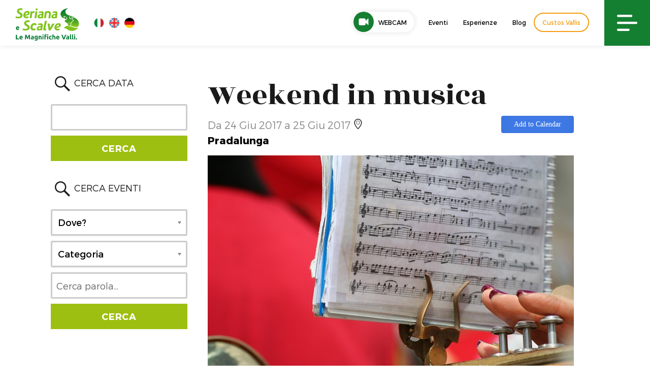

--- FILE ---
content_type: text/html; charset=utf-8
request_url: https://www.google.com/recaptcha/api2/anchor?ar=1&k=6Lct4rsUAAAAAOPGHcy-bcMr8bEmphd0rXDlt4iu&co=aHR0cHM6Ly93d3cudmFsc2VyaWFuYS5ldTo0NDM.&hl=en&v=PoyoqOPhxBO7pBk68S4YbpHZ&size=invisible&anchor-ms=20000&execute-ms=30000&cb=qqnv8ulxwqzl
body_size: 48536
content:
<!DOCTYPE HTML><html dir="ltr" lang="en"><head><meta http-equiv="Content-Type" content="text/html; charset=UTF-8">
<meta http-equiv="X-UA-Compatible" content="IE=edge">
<title>reCAPTCHA</title>
<style type="text/css">
/* cyrillic-ext */
@font-face {
  font-family: 'Roboto';
  font-style: normal;
  font-weight: 400;
  font-stretch: 100%;
  src: url(//fonts.gstatic.com/s/roboto/v48/KFO7CnqEu92Fr1ME7kSn66aGLdTylUAMa3GUBHMdazTgWw.woff2) format('woff2');
  unicode-range: U+0460-052F, U+1C80-1C8A, U+20B4, U+2DE0-2DFF, U+A640-A69F, U+FE2E-FE2F;
}
/* cyrillic */
@font-face {
  font-family: 'Roboto';
  font-style: normal;
  font-weight: 400;
  font-stretch: 100%;
  src: url(//fonts.gstatic.com/s/roboto/v48/KFO7CnqEu92Fr1ME7kSn66aGLdTylUAMa3iUBHMdazTgWw.woff2) format('woff2');
  unicode-range: U+0301, U+0400-045F, U+0490-0491, U+04B0-04B1, U+2116;
}
/* greek-ext */
@font-face {
  font-family: 'Roboto';
  font-style: normal;
  font-weight: 400;
  font-stretch: 100%;
  src: url(//fonts.gstatic.com/s/roboto/v48/KFO7CnqEu92Fr1ME7kSn66aGLdTylUAMa3CUBHMdazTgWw.woff2) format('woff2');
  unicode-range: U+1F00-1FFF;
}
/* greek */
@font-face {
  font-family: 'Roboto';
  font-style: normal;
  font-weight: 400;
  font-stretch: 100%;
  src: url(//fonts.gstatic.com/s/roboto/v48/KFO7CnqEu92Fr1ME7kSn66aGLdTylUAMa3-UBHMdazTgWw.woff2) format('woff2');
  unicode-range: U+0370-0377, U+037A-037F, U+0384-038A, U+038C, U+038E-03A1, U+03A3-03FF;
}
/* math */
@font-face {
  font-family: 'Roboto';
  font-style: normal;
  font-weight: 400;
  font-stretch: 100%;
  src: url(//fonts.gstatic.com/s/roboto/v48/KFO7CnqEu92Fr1ME7kSn66aGLdTylUAMawCUBHMdazTgWw.woff2) format('woff2');
  unicode-range: U+0302-0303, U+0305, U+0307-0308, U+0310, U+0312, U+0315, U+031A, U+0326-0327, U+032C, U+032F-0330, U+0332-0333, U+0338, U+033A, U+0346, U+034D, U+0391-03A1, U+03A3-03A9, U+03B1-03C9, U+03D1, U+03D5-03D6, U+03F0-03F1, U+03F4-03F5, U+2016-2017, U+2034-2038, U+203C, U+2040, U+2043, U+2047, U+2050, U+2057, U+205F, U+2070-2071, U+2074-208E, U+2090-209C, U+20D0-20DC, U+20E1, U+20E5-20EF, U+2100-2112, U+2114-2115, U+2117-2121, U+2123-214F, U+2190, U+2192, U+2194-21AE, U+21B0-21E5, U+21F1-21F2, U+21F4-2211, U+2213-2214, U+2216-22FF, U+2308-230B, U+2310, U+2319, U+231C-2321, U+2336-237A, U+237C, U+2395, U+239B-23B7, U+23D0, U+23DC-23E1, U+2474-2475, U+25AF, U+25B3, U+25B7, U+25BD, U+25C1, U+25CA, U+25CC, U+25FB, U+266D-266F, U+27C0-27FF, U+2900-2AFF, U+2B0E-2B11, U+2B30-2B4C, U+2BFE, U+3030, U+FF5B, U+FF5D, U+1D400-1D7FF, U+1EE00-1EEFF;
}
/* symbols */
@font-face {
  font-family: 'Roboto';
  font-style: normal;
  font-weight: 400;
  font-stretch: 100%;
  src: url(//fonts.gstatic.com/s/roboto/v48/KFO7CnqEu92Fr1ME7kSn66aGLdTylUAMaxKUBHMdazTgWw.woff2) format('woff2');
  unicode-range: U+0001-000C, U+000E-001F, U+007F-009F, U+20DD-20E0, U+20E2-20E4, U+2150-218F, U+2190, U+2192, U+2194-2199, U+21AF, U+21E6-21F0, U+21F3, U+2218-2219, U+2299, U+22C4-22C6, U+2300-243F, U+2440-244A, U+2460-24FF, U+25A0-27BF, U+2800-28FF, U+2921-2922, U+2981, U+29BF, U+29EB, U+2B00-2BFF, U+4DC0-4DFF, U+FFF9-FFFB, U+10140-1018E, U+10190-1019C, U+101A0, U+101D0-101FD, U+102E0-102FB, U+10E60-10E7E, U+1D2C0-1D2D3, U+1D2E0-1D37F, U+1F000-1F0FF, U+1F100-1F1AD, U+1F1E6-1F1FF, U+1F30D-1F30F, U+1F315, U+1F31C, U+1F31E, U+1F320-1F32C, U+1F336, U+1F378, U+1F37D, U+1F382, U+1F393-1F39F, U+1F3A7-1F3A8, U+1F3AC-1F3AF, U+1F3C2, U+1F3C4-1F3C6, U+1F3CA-1F3CE, U+1F3D4-1F3E0, U+1F3ED, U+1F3F1-1F3F3, U+1F3F5-1F3F7, U+1F408, U+1F415, U+1F41F, U+1F426, U+1F43F, U+1F441-1F442, U+1F444, U+1F446-1F449, U+1F44C-1F44E, U+1F453, U+1F46A, U+1F47D, U+1F4A3, U+1F4B0, U+1F4B3, U+1F4B9, U+1F4BB, U+1F4BF, U+1F4C8-1F4CB, U+1F4D6, U+1F4DA, U+1F4DF, U+1F4E3-1F4E6, U+1F4EA-1F4ED, U+1F4F7, U+1F4F9-1F4FB, U+1F4FD-1F4FE, U+1F503, U+1F507-1F50B, U+1F50D, U+1F512-1F513, U+1F53E-1F54A, U+1F54F-1F5FA, U+1F610, U+1F650-1F67F, U+1F687, U+1F68D, U+1F691, U+1F694, U+1F698, U+1F6AD, U+1F6B2, U+1F6B9-1F6BA, U+1F6BC, U+1F6C6-1F6CF, U+1F6D3-1F6D7, U+1F6E0-1F6EA, U+1F6F0-1F6F3, U+1F6F7-1F6FC, U+1F700-1F7FF, U+1F800-1F80B, U+1F810-1F847, U+1F850-1F859, U+1F860-1F887, U+1F890-1F8AD, U+1F8B0-1F8BB, U+1F8C0-1F8C1, U+1F900-1F90B, U+1F93B, U+1F946, U+1F984, U+1F996, U+1F9E9, U+1FA00-1FA6F, U+1FA70-1FA7C, U+1FA80-1FA89, U+1FA8F-1FAC6, U+1FACE-1FADC, U+1FADF-1FAE9, U+1FAF0-1FAF8, U+1FB00-1FBFF;
}
/* vietnamese */
@font-face {
  font-family: 'Roboto';
  font-style: normal;
  font-weight: 400;
  font-stretch: 100%;
  src: url(//fonts.gstatic.com/s/roboto/v48/KFO7CnqEu92Fr1ME7kSn66aGLdTylUAMa3OUBHMdazTgWw.woff2) format('woff2');
  unicode-range: U+0102-0103, U+0110-0111, U+0128-0129, U+0168-0169, U+01A0-01A1, U+01AF-01B0, U+0300-0301, U+0303-0304, U+0308-0309, U+0323, U+0329, U+1EA0-1EF9, U+20AB;
}
/* latin-ext */
@font-face {
  font-family: 'Roboto';
  font-style: normal;
  font-weight: 400;
  font-stretch: 100%;
  src: url(//fonts.gstatic.com/s/roboto/v48/KFO7CnqEu92Fr1ME7kSn66aGLdTylUAMa3KUBHMdazTgWw.woff2) format('woff2');
  unicode-range: U+0100-02BA, U+02BD-02C5, U+02C7-02CC, U+02CE-02D7, U+02DD-02FF, U+0304, U+0308, U+0329, U+1D00-1DBF, U+1E00-1E9F, U+1EF2-1EFF, U+2020, U+20A0-20AB, U+20AD-20C0, U+2113, U+2C60-2C7F, U+A720-A7FF;
}
/* latin */
@font-face {
  font-family: 'Roboto';
  font-style: normal;
  font-weight: 400;
  font-stretch: 100%;
  src: url(//fonts.gstatic.com/s/roboto/v48/KFO7CnqEu92Fr1ME7kSn66aGLdTylUAMa3yUBHMdazQ.woff2) format('woff2');
  unicode-range: U+0000-00FF, U+0131, U+0152-0153, U+02BB-02BC, U+02C6, U+02DA, U+02DC, U+0304, U+0308, U+0329, U+2000-206F, U+20AC, U+2122, U+2191, U+2193, U+2212, U+2215, U+FEFF, U+FFFD;
}
/* cyrillic-ext */
@font-face {
  font-family: 'Roboto';
  font-style: normal;
  font-weight: 500;
  font-stretch: 100%;
  src: url(//fonts.gstatic.com/s/roboto/v48/KFO7CnqEu92Fr1ME7kSn66aGLdTylUAMa3GUBHMdazTgWw.woff2) format('woff2');
  unicode-range: U+0460-052F, U+1C80-1C8A, U+20B4, U+2DE0-2DFF, U+A640-A69F, U+FE2E-FE2F;
}
/* cyrillic */
@font-face {
  font-family: 'Roboto';
  font-style: normal;
  font-weight: 500;
  font-stretch: 100%;
  src: url(//fonts.gstatic.com/s/roboto/v48/KFO7CnqEu92Fr1ME7kSn66aGLdTylUAMa3iUBHMdazTgWw.woff2) format('woff2');
  unicode-range: U+0301, U+0400-045F, U+0490-0491, U+04B0-04B1, U+2116;
}
/* greek-ext */
@font-face {
  font-family: 'Roboto';
  font-style: normal;
  font-weight: 500;
  font-stretch: 100%;
  src: url(//fonts.gstatic.com/s/roboto/v48/KFO7CnqEu92Fr1ME7kSn66aGLdTylUAMa3CUBHMdazTgWw.woff2) format('woff2');
  unicode-range: U+1F00-1FFF;
}
/* greek */
@font-face {
  font-family: 'Roboto';
  font-style: normal;
  font-weight: 500;
  font-stretch: 100%;
  src: url(//fonts.gstatic.com/s/roboto/v48/KFO7CnqEu92Fr1ME7kSn66aGLdTylUAMa3-UBHMdazTgWw.woff2) format('woff2');
  unicode-range: U+0370-0377, U+037A-037F, U+0384-038A, U+038C, U+038E-03A1, U+03A3-03FF;
}
/* math */
@font-face {
  font-family: 'Roboto';
  font-style: normal;
  font-weight: 500;
  font-stretch: 100%;
  src: url(//fonts.gstatic.com/s/roboto/v48/KFO7CnqEu92Fr1ME7kSn66aGLdTylUAMawCUBHMdazTgWw.woff2) format('woff2');
  unicode-range: U+0302-0303, U+0305, U+0307-0308, U+0310, U+0312, U+0315, U+031A, U+0326-0327, U+032C, U+032F-0330, U+0332-0333, U+0338, U+033A, U+0346, U+034D, U+0391-03A1, U+03A3-03A9, U+03B1-03C9, U+03D1, U+03D5-03D6, U+03F0-03F1, U+03F4-03F5, U+2016-2017, U+2034-2038, U+203C, U+2040, U+2043, U+2047, U+2050, U+2057, U+205F, U+2070-2071, U+2074-208E, U+2090-209C, U+20D0-20DC, U+20E1, U+20E5-20EF, U+2100-2112, U+2114-2115, U+2117-2121, U+2123-214F, U+2190, U+2192, U+2194-21AE, U+21B0-21E5, U+21F1-21F2, U+21F4-2211, U+2213-2214, U+2216-22FF, U+2308-230B, U+2310, U+2319, U+231C-2321, U+2336-237A, U+237C, U+2395, U+239B-23B7, U+23D0, U+23DC-23E1, U+2474-2475, U+25AF, U+25B3, U+25B7, U+25BD, U+25C1, U+25CA, U+25CC, U+25FB, U+266D-266F, U+27C0-27FF, U+2900-2AFF, U+2B0E-2B11, U+2B30-2B4C, U+2BFE, U+3030, U+FF5B, U+FF5D, U+1D400-1D7FF, U+1EE00-1EEFF;
}
/* symbols */
@font-face {
  font-family: 'Roboto';
  font-style: normal;
  font-weight: 500;
  font-stretch: 100%;
  src: url(//fonts.gstatic.com/s/roboto/v48/KFO7CnqEu92Fr1ME7kSn66aGLdTylUAMaxKUBHMdazTgWw.woff2) format('woff2');
  unicode-range: U+0001-000C, U+000E-001F, U+007F-009F, U+20DD-20E0, U+20E2-20E4, U+2150-218F, U+2190, U+2192, U+2194-2199, U+21AF, U+21E6-21F0, U+21F3, U+2218-2219, U+2299, U+22C4-22C6, U+2300-243F, U+2440-244A, U+2460-24FF, U+25A0-27BF, U+2800-28FF, U+2921-2922, U+2981, U+29BF, U+29EB, U+2B00-2BFF, U+4DC0-4DFF, U+FFF9-FFFB, U+10140-1018E, U+10190-1019C, U+101A0, U+101D0-101FD, U+102E0-102FB, U+10E60-10E7E, U+1D2C0-1D2D3, U+1D2E0-1D37F, U+1F000-1F0FF, U+1F100-1F1AD, U+1F1E6-1F1FF, U+1F30D-1F30F, U+1F315, U+1F31C, U+1F31E, U+1F320-1F32C, U+1F336, U+1F378, U+1F37D, U+1F382, U+1F393-1F39F, U+1F3A7-1F3A8, U+1F3AC-1F3AF, U+1F3C2, U+1F3C4-1F3C6, U+1F3CA-1F3CE, U+1F3D4-1F3E0, U+1F3ED, U+1F3F1-1F3F3, U+1F3F5-1F3F7, U+1F408, U+1F415, U+1F41F, U+1F426, U+1F43F, U+1F441-1F442, U+1F444, U+1F446-1F449, U+1F44C-1F44E, U+1F453, U+1F46A, U+1F47D, U+1F4A3, U+1F4B0, U+1F4B3, U+1F4B9, U+1F4BB, U+1F4BF, U+1F4C8-1F4CB, U+1F4D6, U+1F4DA, U+1F4DF, U+1F4E3-1F4E6, U+1F4EA-1F4ED, U+1F4F7, U+1F4F9-1F4FB, U+1F4FD-1F4FE, U+1F503, U+1F507-1F50B, U+1F50D, U+1F512-1F513, U+1F53E-1F54A, U+1F54F-1F5FA, U+1F610, U+1F650-1F67F, U+1F687, U+1F68D, U+1F691, U+1F694, U+1F698, U+1F6AD, U+1F6B2, U+1F6B9-1F6BA, U+1F6BC, U+1F6C6-1F6CF, U+1F6D3-1F6D7, U+1F6E0-1F6EA, U+1F6F0-1F6F3, U+1F6F7-1F6FC, U+1F700-1F7FF, U+1F800-1F80B, U+1F810-1F847, U+1F850-1F859, U+1F860-1F887, U+1F890-1F8AD, U+1F8B0-1F8BB, U+1F8C0-1F8C1, U+1F900-1F90B, U+1F93B, U+1F946, U+1F984, U+1F996, U+1F9E9, U+1FA00-1FA6F, U+1FA70-1FA7C, U+1FA80-1FA89, U+1FA8F-1FAC6, U+1FACE-1FADC, U+1FADF-1FAE9, U+1FAF0-1FAF8, U+1FB00-1FBFF;
}
/* vietnamese */
@font-face {
  font-family: 'Roboto';
  font-style: normal;
  font-weight: 500;
  font-stretch: 100%;
  src: url(//fonts.gstatic.com/s/roboto/v48/KFO7CnqEu92Fr1ME7kSn66aGLdTylUAMa3OUBHMdazTgWw.woff2) format('woff2');
  unicode-range: U+0102-0103, U+0110-0111, U+0128-0129, U+0168-0169, U+01A0-01A1, U+01AF-01B0, U+0300-0301, U+0303-0304, U+0308-0309, U+0323, U+0329, U+1EA0-1EF9, U+20AB;
}
/* latin-ext */
@font-face {
  font-family: 'Roboto';
  font-style: normal;
  font-weight: 500;
  font-stretch: 100%;
  src: url(//fonts.gstatic.com/s/roboto/v48/KFO7CnqEu92Fr1ME7kSn66aGLdTylUAMa3KUBHMdazTgWw.woff2) format('woff2');
  unicode-range: U+0100-02BA, U+02BD-02C5, U+02C7-02CC, U+02CE-02D7, U+02DD-02FF, U+0304, U+0308, U+0329, U+1D00-1DBF, U+1E00-1E9F, U+1EF2-1EFF, U+2020, U+20A0-20AB, U+20AD-20C0, U+2113, U+2C60-2C7F, U+A720-A7FF;
}
/* latin */
@font-face {
  font-family: 'Roboto';
  font-style: normal;
  font-weight: 500;
  font-stretch: 100%;
  src: url(//fonts.gstatic.com/s/roboto/v48/KFO7CnqEu92Fr1ME7kSn66aGLdTylUAMa3yUBHMdazQ.woff2) format('woff2');
  unicode-range: U+0000-00FF, U+0131, U+0152-0153, U+02BB-02BC, U+02C6, U+02DA, U+02DC, U+0304, U+0308, U+0329, U+2000-206F, U+20AC, U+2122, U+2191, U+2193, U+2212, U+2215, U+FEFF, U+FFFD;
}
/* cyrillic-ext */
@font-face {
  font-family: 'Roboto';
  font-style: normal;
  font-weight: 900;
  font-stretch: 100%;
  src: url(//fonts.gstatic.com/s/roboto/v48/KFO7CnqEu92Fr1ME7kSn66aGLdTylUAMa3GUBHMdazTgWw.woff2) format('woff2');
  unicode-range: U+0460-052F, U+1C80-1C8A, U+20B4, U+2DE0-2DFF, U+A640-A69F, U+FE2E-FE2F;
}
/* cyrillic */
@font-face {
  font-family: 'Roboto';
  font-style: normal;
  font-weight: 900;
  font-stretch: 100%;
  src: url(//fonts.gstatic.com/s/roboto/v48/KFO7CnqEu92Fr1ME7kSn66aGLdTylUAMa3iUBHMdazTgWw.woff2) format('woff2');
  unicode-range: U+0301, U+0400-045F, U+0490-0491, U+04B0-04B1, U+2116;
}
/* greek-ext */
@font-face {
  font-family: 'Roboto';
  font-style: normal;
  font-weight: 900;
  font-stretch: 100%;
  src: url(//fonts.gstatic.com/s/roboto/v48/KFO7CnqEu92Fr1ME7kSn66aGLdTylUAMa3CUBHMdazTgWw.woff2) format('woff2');
  unicode-range: U+1F00-1FFF;
}
/* greek */
@font-face {
  font-family: 'Roboto';
  font-style: normal;
  font-weight: 900;
  font-stretch: 100%;
  src: url(//fonts.gstatic.com/s/roboto/v48/KFO7CnqEu92Fr1ME7kSn66aGLdTylUAMa3-UBHMdazTgWw.woff2) format('woff2');
  unicode-range: U+0370-0377, U+037A-037F, U+0384-038A, U+038C, U+038E-03A1, U+03A3-03FF;
}
/* math */
@font-face {
  font-family: 'Roboto';
  font-style: normal;
  font-weight: 900;
  font-stretch: 100%;
  src: url(//fonts.gstatic.com/s/roboto/v48/KFO7CnqEu92Fr1ME7kSn66aGLdTylUAMawCUBHMdazTgWw.woff2) format('woff2');
  unicode-range: U+0302-0303, U+0305, U+0307-0308, U+0310, U+0312, U+0315, U+031A, U+0326-0327, U+032C, U+032F-0330, U+0332-0333, U+0338, U+033A, U+0346, U+034D, U+0391-03A1, U+03A3-03A9, U+03B1-03C9, U+03D1, U+03D5-03D6, U+03F0-03F1, U+03F4-03F5, U+2016-2017, U+2034-2038, U+203C, U+2040, U+2043, U+2047, U+2050, U+2057, U+205F, U+2070-2071, U+2074-208E, U+2090-209C, U+20D0-20DC, U+20E1, U+20E5-20EF, U+2100-2112, U+2114-2115, U+2117-2121, U+2123-214F, U+2190, U+2192, U+2194-21AE, U+21B0-21E5, U+21F1-21F2, U+21F4-2211, U+2213-2214, U+2216-22FF, U+2308-230B, U+2310, U+2319, U+231C-2321, U+2336-237A, U+237C, U+2395, U+239B-23B7, U+23D0, U+23DC-23E1, U+2474-2475, U+25AF, U+25B3, U+25B7, U+25BD, U+25C1, U+25CA, U+25CC, U+25FB, U+266D-266F, U+27C0-27FF, U+2900-2AFF, U+2B0E-2B11, U+2B30-2B4C, U+2BFE, U+3030, U+FF5B, U+FF5D, U+1D400-1D7FF, U+1EE00-1EEFF;
}
/* symbols */
@font-face {
  font-family: 'Roboto';
  font-style: normal;
  font-weight: 900;
  font-stretch: 100%;
  src: url(//fonts.gstatic.com/s/roboto/v48/KFO7CnqEu92Fr1ME7kSn66aGLdTylUAMaxKUBHMdazTgWw.woff2) format('woff2');
  unicode-range: U+0001-000C, U+000E-001F, U+007F-009F, U+20DD-20E0, U+20E2-20E4, U+2150-218F, U+2190, U+2192, U+2194-2199, U+21AF, U+21E6-21F0, U+21F3, U+2218-2219, U+2299, U+22C4-22C6, U+2300-243F, U+2440-244A, U+2460-24FF, U+25A0-27BF, U+2800-28FF, U+2921-2922, U+2981, U+29BF, U+29EB, U+2B00-2BFF, U+4DC0-4DFF, U+FFF9-FFFB, U+10140-1018E, U+10190-1019C, U+101A0, U+101D0-101FD, U+102E0-102FB, U+10E60-10E7E, U+1D2C0-1D2D3, U+1D2E0-1D37F, U+1F000-1F0FF, U+1F100-1F1AD, U+1F1E6-1F1FF, U+1F30D-1F30F, U+1F315, U+1F31C, U+1F31E, U+1F320-1F32C, U+1F336, U+1F378, U+1F37D, U+1F382, U+1F393-1F39F, U+1F3A7-1F3A8, U+1F3AC-1F3AF, U+1F3C2, U+1F3C4-1F3C6, U+1F3CA-1F3CE, U+1F3D4-1F3E0, U+1F3ED, U+1F3F1-1F3F3, U+1F3F5-1F3F7, U+1F408, U+1F415, U+1F41F, U+1F426, U+1F43F, U+1F441-1F442, U+1F444, U+1F446-1F449, U+1F44C-1F44E, U+1F453, U+1F46A, U+1F47D, U+1F4A3, U+1F4B0, U+1F4B3, U+1F4B9, U+1F4BB, U+1F4BF, U+1F4C8-1F4CB, U+1F4D6, U+1F4DA, U+1F4DF, U+1F4E3-1F4E6, U+1F4EA-1F4ED, U+1F4F7, U+1F4F9-1F4FB, U+1F4FD-1F4FE, U+1F503, U+1F507-1F50B, U+1F50D, U+1F512-1F513, U+1F53E-1F54A, U+1F54F-1F5FA, U+1F610, U+1F650-1F67F, U+1F687, U+1F68D, U+1F691, U+1F694, U+1F698, U+1F6AD, U+1F6B2, U+1F6B9-1F6BA, U+1F6BC, U+1F6C6-1F6CF, U+1F6D3-1F6D7, U+1F6E0-1F6EA, U+1F6F0-1F6F3, U+1F6F7-1F6FC, U+1F700-1F7FF, U+1F800-1F80B, U+1F810-1F847, U+1F850-1F859, U+1F860-1F887, U+1F890-1F8AD, U+1F8B0-1F8BB, U+1F8C0-1F8C1, U+1F900-1F90B, U+1F93B, U+1F946, U+1F984, U+1F996, U+1F9E9, U+1FA00-1FA6F, U+1FA70-1FA7C, U+1FA80-1FA89, U+1FA8F-1FAC6, U+1FACE-1FADC, U+1FADF-1FAE9, U+1FAF0-1FAF8, U+1FB00-1FBFF;
}
/* vietnamese */
@font-face {
  font-family: 'Roboto';
  font-style: normal;
  font-weight: 900;
  font-stretch: 100%;
  src: url(//fonts.gstatic.com/s/roboto/v48/KFO7CnqEu92Fr1ME7kSn66aGLdTylUAMa3OUBHMdazTgWw.woff2) format('woff2');
  unicode-range: U+0102-0103, U+0110-0111, U+0128-0129, U+0168-0169, U+01A0-01A1, U+01AF-01B0, U+0300-0301, U+0303-0304, U+0308-0309, U+0323, U+0329, U+1EA0-1EF9, U+20AB;
}
/* latin-ext */
@font-face {
  font-family: 'Roboto';
  font-style: normal;
  font-weight: 900;
  font-stretch: 100%;
  src: url(//fonts.gstatic.com/s/roboto/v48/KFO7CnqEu92Fr1ME7kSn66aGLdTylUAMa3KUBHMdazTgWw.woff2) format('woff2');
  unicode-range: U+0100-02BA, U+02BD-02C5, U+02C7-02CC, U+02CE-02D7, U+02DD-02FF, U+0304, U+0308, U+0329, U+1D00-1DBF, U+1E00-1E9F, U+1EF2-1EFF, U+2020, U+20A0-20AB, U+20AD-20C0, U+2113, U+2C60-2C7F, U+A720-A7FF;
}
/* latin */
@font-face {
  font-family: 'Roboto';
  font-style: normal;
  font-weight: 900;
  font-stretch: 100%;
  src: url(//fonts.gstatic.com/s/roboto/v48/KFO7CnqEu92Fr1ME7kSn66aGLdTylUAMa3yUBHMdazQ.woff2) format('woff2');
  unicode-range: U+0000-00FF, U+0131, U+0152-0153, U+02BB-02BC, U+02C6, U+02DA, U+02DC, U+0304, U+0308, U+0329, U+2000-206F, U+20AC, U+2122, U+2191, U+2193, U+2212, U+2215, U+FEFF, U+FFFD;
}

</style>
<link rel="stylesheet" type="text/css" href="https://www.gstatic.com/recaptcha/releases/PoyoqOPhxBO7pBk68S4YbpHZ/styles__ltr.css">
<script nonce="wbkKgjIFk38ste_erwfYUw" type="text/javascript">window['__recaptcha_api'] = 'https://www.google.com/recaptcha/api2/';</script>
<script type="text/javascript" src="https://www.gstatic.com/recaptcha/releases/PoyoqOPhxBO7pBk68S4YbpHZ/recaptcha__en.js" nonce="wbkKgjIFk38ste_erwfYUw">
      
    </script></head>
<body><div id="rc-anchor-alert" class="rc-anchor-alert"></div>
<input type="hidden" id="recaptcha-token" value="[base64]">
<script type="text/javascript" nonce="wbkKgjIFk38ste_erwfYUw">
      recaptcha.anchor.Main.init("[\x22ainput\x22,[\x22bgdata\x22,\x22\x22,\[base64]/[base64]/[base64]/[base64]/[base64]/[base64]/[base64]/[base64]/[base64]/[base64]\\u003d\x22,\[base64]\\u003d\\u003d\x22,\x22w4tzV8ODRV/CnMKoamtFM8KbEm7DrcOaZyLCh8KAw5vDlcOzJ8KxLMKLcnV4FDvDvcK1Nj7CusKBw6/[base64]/[base64]/[base64]/[base64]/Co17DocKhwrgHf2UXw7grwpE/TcO4CcOzwrLCghXCjHrCtMKfZiJCUcKpwobCisO2wo7DlcOxBzo2cCjDswLDhMKGaW0nbMKpVsOTw6XCmsO2NsK0wrEiSMKpwokeOMOIw7/Dpilbw6jDmsKAU8OPw5QawrVQwofCscO0T8K+wqJmwovDt8O+MX3DtlBawoPCncO1VSLCgjjCn8KHFcOYGzzDtsK+X8KOKyQowoICCcKPf3ERwpYRZiNYwrkLwqhHP8K5M8O/[base64]/Cg1vCtsK+LcORMcK3wp/CvcOawrRSMMOOwr5tYWzDiMO8PgHCgCJBC2LDpcOdw4XDiMO3wrpgwrzDqcKFw598w49Sw6QHw6jDqSpTw5NvwplLw49AQ8K/fMOSTcKyw7xgKsOiwp0mYcOlw4BNwq1kwqAZw6DChMOtaMOVw7zCokkiwqRPwoIfTDwlw7/Dh8Kxw6PDjQnCqMKqHMODw4xjGcODw6QkRVzCtcKawoDCqDbDgcKHO8KDw4rDgX/[base64]/ChlvDmizDnFI+dcObfV1jG8Kfw73CncKKTGrChC7DuQTCpcKaw7lcwqoQVsO0w4/DmMOQw5oOwoZEI8OFBFdOwpEBTEDDu8OQWsONw4nCsEssJCrDoSfDjsKww7TCkMOHwovDtgEdw7LDpGzCssOHw5w4wo3CqSxqWsKtA8Kaw5/CjsOZNjXCimF/w5rCm8Ohwo1jw67Dp1vDqcKecwcVCA8oSxkXccKDw77Cq3FaTMO/w6MNLMKxRnPCgsOkwq3CkcONwp9mElA1J0wdaRZ0ZsOow7QwKizCr8OnJ8Ofw4g9ZF/[base64]/Cp8OPMks/ESrDv07Cqidywot+VcKxQER1S8OcwqrChm1Ww7w1wpzClicVw4rDnmgJIj3Ct8O/wrkQcsOzw6vCg8OFwpZRElXDpj0uM3cPKcKjKkt6RVnCoMOvVCdQTgxUwp/CjcOPwp3CgMOPfnkwAsKAwolgwrYLw4fDs8KMKQ3DtzUtRsOrchXCocKmeTTDjsOdGMKzw4tIwpzCgjvDpH3CoR/CgmHClWfDvMKSPkI/[base64]/CjjYcEcKZwoXChsKaKcKRw6PCvF0QwrtIwos0FTXDlsK6NcKBwqIODXZ6bCxGecOeHSpNDyfDoxoKBE11w5fCuwnCqcODw5rDhMKSwo0LOiXDlcKUw5sqGSXDiMKDAQ5kwoNbSmB+bsOEw5HDtcKHw5l/w7cwHizCs3ZpMsK8w4NaTcKsw5sCwoBgYMKcwox1CEUUw799LMKJwpVjwp3ChMKcO1zCtsKtWWELwrw8w69jfC3CvsO3HETCsygvDxocUyA9wpJkaSrDljTCqsKnM3U0EcKjD8KAwqdbWBDDkl/CkXI/w4EEYl/ChsO5wrTDozjDlcOzc8OKw6skCBlvKA/DujZHwqXDhsO7Hx/DkMKdKhZWY8ODwrvDgMK5w6jDgjLCqcObNXPCq8Kmw6Q8w7DChx/[base64]/w4bDiFLCknoYw5DDuk5Rw5dGLGIGw6rCmcO2F0jDpcKcC8ONacKtbcOuw4jCo1nChcKRK8Ojc0TDjWbCoMO/w6DCjyBTWsOKwqZ7IDRvR0jCrEwye8O/w4x2wpsZQ0TCk0TClWk1w41Qw5XDmcOGwo3DoMO4Ew9dwpMCY8KaYV0sKB/[base64]/PilbworCuMORwr5WecOwBXTCsDfCjS/CoMK+SBNKLcKgw77ClAnDo8O5w7DDvTxVFGbDk8Ohw6nDisKswpHCuktuwrHDu8OJwo9mw70Sw6AFLVE7w6bDjcKPG1/CgsO8VjjDvETDl8OmZ09wwqJZwr9pw7JOw43Dti4Pw6QkIcKvw68rw6HDugd+H8OVwr3DusOSBsODcBZaUnEXXQXCvcODWsObOMOww78vWcKqJcOef8OXF8KFw5fCjyvDokZQXgDDtMKrUS/DlcOOw6DCg8OVbznDgMOqLA9dQknDq0tHwqTCkcO0ccOWdMOMw7rDtSLCtnFXw4nDqMKyPhbDhkVgeRLClEgnCidvY2zCnSx8wq8VwospZQ5Swoc1PsK+W8KMNsOYwpPCicK1wq3CinPCgC1Rwq0Mw4IBKXrCglLCpxAkNsOrwrg3WFPDj8OVQcKCdcKqQ8K6S8O/[base64]/Csj9Ow4o6w5wZwoECwqp7csOmFV5MwqFMwqp6IirDiMOLw43CggEhw4FLdMOEw5PDtMKlTzJpwqvCqUXCgHzDicKjfzsXwrfCqXYEw4/Cgz5/G2fDmMOdwrU1wpTCvMOSwph5wpUbA8KIw6XClUzDhMO/wqXCosKqwoJLw5QVBj/DmElswo96w7ddLC7CogZtLcO0ehQacSnDncOWwqDCkHXDqcOdw7UAR8KyPsO8w5U1w5nCgMOZdMOSwqFPw74Ew41vSlbDmBhVwpYMw7ExwpTDusO6DMOxwp/DjC8Sw64kcsOvYVHChz1Rw6cVBEdtwpHCiFtKGsKFeMOJd8KLUMOWbH7Co1fDscKfPsOXPCnCpVrDo8KbLcOhw7dsV8KvU8Kzw73Dp8OlwqonOMOrwo3Dm37CucOfwr3CisOzOmQfCy7DrV3DvxAFJ8KaOC7Ct8KNw5cCaR49wqPDu8KlVR/[base64]/[base64]/w4QMw5nDksKfwrXDgsOMw7g7w6cgDMO2wqUBwpAZEsOrwonCnVjCmcOaworDhcOBFcKSdcORwpIZDcOJR8O5TnrClsKMw5bDojXClcKfwo0WwpzCuMKVwp/CqX9VwrTCh8OpR8OAYMOTNMOYAcOQw5VUwr/CqsOhw4/Ci8Osw7TDr8OEQcKvw6kzw7Z1RcKKw7d0w5/DkzoeHGRNw7xMwr9tDRh/WMODwp/DkMK4w7rCnjbDkiQ0DsO6JsKBVcOSw6nDnMOGXDHDvHF/PynDocOCMcO1P0wuWsOWK3bDu8OQA8K+wpLCi8OobsObw6fCvHzCkTHCsmbCjsOrw6XDrsOmI2caLE9sJE/CkcKbw57Ds8KvwqbDv8KISMOoOiZ1NXIpwooGdcOECj/DsMKCwpkHw6rCtnEZwofDt8K/[base64]/wqbCnMKPfMOgacK0fMOyB1/CnTbDjsO2IcKSFBIEw51Rw7bCvRXDtXExW8KwKGXDnFoZwqNvBU7CuTfCoGTCjnrDrsOnw7jDgsOPwqTCoDnCl1HCk8OSw7heGMOrw7gJwrPDqG9HwoYJDS7DvwfDpMKzw7sDNErClnDDlcKER2XDlHYkcH8EwqFbK8ODw6TDvcOzfsK/[base64]/DgsKSa1dgSsKiZSF5wrDDsMKOwpfCosKpWsOaGhJHFTUod35nXMKdbMOIworDgcKRwroqwonChcOJw74mU8O6XcKUQ8O5wpJ5w4rCgsOHwpTDlsOOwodfE1PCrHfCscO/[base64]/CvhDCuMKQw684GQrDhTLCmBXCgsKAMsKyw7dlwq8pR8K7UGFqw510e3Zywq/CqMOUB8OVCi7CoUnCqcONwojCuS1Ow53DkV/DrhoHSwzDlUt/cj/[base64]/RzPCt8OIC8KJelxoEcObw4U6w6UhwrnDsU3DkR9Ew5IqbnTCu8Osw4rDg8Kkwp8pShgfw60xwqnCu8Ohw5Y7wrMkwo3Cg0QIw4tXw4tCw7Vgw5ROw47CrcKcOWrCt1hJwpBiZgkiwoTCgsKRB8K7Ln/DlMKPeMK6wpPDlcOLM8KUw5nCncOzw6kiwoAdAsOwwpUrwo0EQU1gPC1DAcKCP1jDssK/[base64]/DqQYYacOIVsOkwpnCi8Oow6E2wrTCscKow7UkSiNsJQhaw6JVw5DDlMKZecKFERLCsMKmwpnDncO1McO7WcKfFcKiYcKkYQXDpyPCkwzDjErDgsOYLAvDqHvDvcKYw6IawrnDvBRDwo/Dq8OWacKYP1BJTg0Yw4d6RcKYwqfDi1l8CMKSwrklw6t5MXHCi0QdSGM8Qz7CqmQWUj/DhA7DllpDw4rDvlZnw7DCm8ONUXdpwrfCpcK6w7Fyw7Fvw5QyUsOlwoDCnDfCgHvDsmYSwq7Doj3Dj8KNwodJwq8bfMOhwqvCvMOmw4ZdwpwJw4vCgiTCnQJvZzbCjsO7w4DCkMKGPMKYw6DDuiXDmMO+csKhC3Ajw7jCg8O9F2oHRsK0ZzE/wpUuwrsHwpkMccO6DljCmcKjw6FJS8KZdQ9Sw4QIwrnCgTZhfcO8DWnDq8Kta17Dm8OsEh51wpVMw6MCX8KUw6/CusOHH8OBfwc1w6nCmcO9w5gIKsKkwqk5w7nDjD9lUMOzXizDqMOBUAjDgEvCjFzCvcKVwrfCvMKtIhXCosOVFSI1wpRzDRt5w5EPUnnCox7Dqx4NO8ONHcKpw5XDgEnDlcKIw4nDhnLDmXTDvnbCvcKyw5pMw4UeCX4Rf8K3wpnCvwPCmcO+wr3CqgB8F2hNaz/Cm31ow5XCrTFewpY3L2TCpMOrw77CgMKkEmDCpirDgcKNPsOpZkUbwqrDtMKNwonCs21uDMO0KcOWwojClnDDoBnDoXDCoxLCtDdmIsKQH3hAFiYxwrBCV8Oew4MhScKtQxQ/[base64]/CosOzAcOgciLDqjEPwp4dT8OwwqzDkcKJwpMMwp1aOFrCs2XCpAbDuHXDmy9SwptNLQI0PFk+w5U9dMKnwrzDiUHCksOaAGrDhgPCuy/CulNwTkcjaRsEw4JfC8KRWcOlw4JbVzXCj8ORw6DDkzHCqMOQaStPDHPDg8K2wpkzw7I4w5fDsHdlEsKXLcOHNEfCrndtwqrDgMO+w4IYwptfa8KUw6FKw4g5w4BBXMK5w6LDh8K/LsObIEvCqzBPwpvCjkPDr8K+w485L8KZw7zCtRY2OnTCvyJ6MXHDg3tHw7LCv8O4w6hOYDQSAMOqwqbDrcOOdcKVw6JTwrUOT8OuwqQvZMKoCmoZKWhjwq/CscORwonCnsKgLQANw7E+TsK7RCLCqDTCkMK8wp4AC1kwwq8wwql/U8OYG8Obw5odfkpJVxrCmsO0fcKTY8KGKcOrwqI9wqIQwp3Cn8Kgw7AJKlPCjsOVw78JInbDucKQwrPCn8O9wrJNwoNhYk/[base64]/[base64]/DiMOMwooSM8OYwqHDk3fCs0jCgR5oVsOUcsO8QMOkBCdxW3tOw6AtwpLDrzwuGsOVw6zDpcKvwoAYX8OOM8Kpw48Tw5U0VMK4wr/[base64]/[base64]/DjFDDnGUXw6DDplzCpMORKn46AxFEdBvDlXdfw63DrEXDhsK9w7/[base64]/Du8KiQlNcwoMaTsKtAEvCpF50wqYfwps2wowGFSnCmA3Cp0fDgx/DnEzDv8ODEilubgYwwrjCtEQyw7zCuMO3w4cKwp3DiMOKUmArw49AwrpTfsKgYFjCk1/DqMKRSVdAMWfDisKeejHDrX07w4t6w5REA1I6ED3Dp8KFdmPCm8KDZcKNdcOlwoRbW8KQcWNAw63Dq0/CjTE6w4lMQ1lWwqhmwqTDggrDpDI5Dm5Rw5DDjcK2w4ICwrEDN8KDwp0vwo3CncO1w5bDuRbDnsKbw5XCpFEEAgzCt8OCw5VoXsORw7how4PCvRZew5MDRVA8LcOBwr8Nw5PCosKQw414YsKOPcONTsKpPC54w4ASwp/CmcOBw6zDsUvCpFlFOG4tw6bCvhAWw61/EcKCwqJSS8OMETcCelIFcsK+wqnCtA5WP8K5wqsgdMKUA8ODwqvDmU1xwozClsK7wpwxw64bWcO6wpHCnQTChcKmwpLDjsOwbMK3eBLDqi3CqAbDjcK7wr/CrMOCw4dLwq0/w7LDsH3Cn8OwwqrDm23DgMKnOW5gwoUJw6p3WcOzwpobfcKsw4bDogbDtijDrhgnw71qwrPDhTbDssKWNcO2wq/CjcKuw4kIKQbDoghSwo1awplDwqx5w6poF8KyEBjCr8O4w4PCqcKCZjZNwrV5QjB+w6XDg37CkFpkRMOtJnbDiFLDvcK/wr7DtiwNw6LCrMK3w7B3asKjw7vCnSHDjm/[base64]/[base64]/[base64]/w54/XsOiw6M6H0zDghlIJQvCtEDClwoJw5nCrD3CmMK5w6/ChRUwT8KXVnEPa8O2R8Ovwr/DjMOHw6wPw47Ct8O3dAnDhB0ewrHClFVbL8OlwpZcwqHDqjnCuQMGQmIfwqXDtMOuw7Mxwok7w5fDgMKGQAvDosKgwpBhwpIlNMO6bQDCmMKpwrnDrsO/[base64]/KcO3KnVWIlNUFwvCgxvCnDDCll7CiEMmA8O8PMODwrXCmTfDoWbDlcK/Yx3DrsKFJMOGw5DDrsK7WsO5P8KDw68ibmgDw4vDuHnCj8O/w5zDjivCpFrCmy1gw4HCjMOswqpIIcOWw4nCjjvDgsOPMwjDrsOXwqEiXw56E8KqHkpgw4cLR8O9wpbCgcKvBcKCw4rDoMKXwq3DmDxMwpEtwrIDw5jDoMOURG3ClnrCv8KuexNCwoQtwqNiNMKYeT4+wpfCjsKXw7IcBwAta8KGbsKMWMK/RhQ7wqVGw5EdS8KqeMO7D8OVZsKSw4gkw5jCocKXw4bCg04SBMOQw5I+w73CoMK9wpEEw7xQEnM7fcOTw5BMw5QuDnHDgWXDtcK2PB7DicKVwqnCiTLDlSVOVR87KGTCrm7CkcKlWzRYwp/DrMKvAhEnHsKbHQw9wqh0wopUHcOuwoXCvB4Rw5YQM17DvhjDqMOQw5oHE8KYS8O7wqEwSi7DsMKlwq/DlMKPw6DClcKtXWPCrcOBMcO3w5FeVkFZOyTCp8KIw7DDgMKLw4HDlmpBXWUMXVXClcKzYMK1ZMKiw4XDvcOgwod3dsOkS8KQw6TDvsOrwr/DggZMbsOVEj8gY8K5w7kyPsKuVcKAw57DrcKHSCB8MWjDucOKRsKWEHktflDDocOaNEpWOGc2woNJw6ocI8O6w59Fw7nDgSBnZkzCmcK/w4cPw6QBAisHw5DDsMKxHsKnSBnCpcOEw4rCrcO2w7zDoMKQwpjCoT3Dn8OEw4YlwpjCmcKVMVLCkCZ7VMKqwrXDs8O1wo5fw4g8eMKmw6NrS8KlT8Oswp/[base64]/Ch8K4YMOpKQQcw7HCskrDvRdBwrxJw7nCm8OdbGl3JXNIbMOEbcK5WsKZw57Cu8OOw4kQwpMcDkHCosOjfRsLwr3DqMKrVyorTsKDD2vCuyozwrIjEMO+wqs9woFkZkowKEUMw6YacMKIw5DCrXwZdmbCjcO4f0XCo8Ozw5RPNSd8HF7DqG/Ck8KKwofDq8KlFsOTw6wDw73Cj8KFf8KOQ8OwCxldw7JRMMKZwr9hw5/Cjk7CtsKYfcK3wonCgkHDvnHDvcKHclsWwowALnnCrEzCh0PCv8KcHXdmwpnDkxDClsOzw4TChsKcdj1SbMKcwpHDnCTDlcKzckUHw7NfwrDCn3/CqDZ+C8O4w4fCkcOgOhjDrsKcRBLDsMONSj/[base64]/[base64]/HcKdwqvCo8Kpwr3CjMK2VBwhKSbDkj1qbMKOwpfDlG/[base64]/w6VtwoUYw7JsMjLCrEZSG8O+w57CrsOpQsKGUTbDkhsww6UOwq/CpMOqT2ZEw4/ChMOqYnXDg8OSwrXCnX7DkMOWwoQuLcOJw5JfZn/[base64]/[base64]/wrfDk04kw5XChsKfwozCk8Ocw40OL3BpLcOLesKUw7jCjcKTTzjDsMKUwoQvRMKFwpl5w5k6w4/Ch8ORLcKQDWF1MsKGNQPCncK+LmY/woRGwqVMXsOlQcKVSyVPw7U8w5jCj8KQSgbDtsKUwpLDhV8nL8OHTSo/JsOSUBTDlcOhZMKiPsKoJXbCsDXCosKUfUggZSFbwokcRANnwqvCniDCnx3DkBXCgC81CMOkNys4woZQwpLDv8KYw6TDqcKdbBh/w57DvxhWw74uaDhfEhrDlx3CslzCt8OWwokaw7LDmMORw5YbHTEGTMOlw7zCmgLDn17CkcOiJMKuwonCg1zCq8Kfe8OUw5suTEE8fcOewrZZJwLCqsOHU8KHwp/DtWIQATjCtgJ2wrtqw5XCsAPCuQJEwr7DmcOkwpICwq/Cv2oRI8O0e2NDwpt3QMKdXz3CuMKqYBHDp3dkwpBCaMO8JsKuw6tpcsKcejbDhV5PwrAhwotcbDtSVMKxQsKewrdrJ8KcQ8OdO0Mnw7HCjy/Dt8Knw419LHYpVD0hw7zDuMOww4HCuMO6dHvCol9naMOJw4clUMKaw7fCpS9zw6PCqMKkQyhFwpVFTcOMccOGwoBUCF/DsU1MdsOXIwvCg8KpXMKCQ2vCgHHDtMO1Yg0PwrlawrbCkHbCoj3CpQnCscKJwqbCqcKYA8O9w7JhCMOzw68Owrt0CcOBKDDDkSo+woTDhsK0wrTDs2nCrXfCjRlvG8OEQ8KmJyPDgcKSw49Gw64IdjfCnArCrMK0wqzCpsKKw7vDksKRwqPCkijDiBcoEAPDrgRow4/Dl8OXDj0wDy8vw6jCsMObw7MtQsOrecK1UVACw5DCsMOUwqTDicO8WC7CncO1w5tbw7zDsDs4F8OHw798W0TDq8OCDMKiJQzCqDglcEsXQsOUWsOYwocGVsOBwozCsyVJw73CjcOzw5XDncKGwoXClcKKQcKiQsKow6piAsKjw51sQMO0w4/DscO3eMObwqBDKMKow49JwqLCpsK2FcOGJlHDnxMNQ8OBw6AXwrAow6lfw70Nwr3ChRJxYMKFPMOdwpkrwpzDlcO/LMKSNijCvsK9wo/Cg8OywplhCMKVwrPCvhQ+EMOewpJ5cXkVXMOUwo0dNzI1wo4+wptzwprCvMKow5c2w5Zaw4vCvAp0U8KDw5fCusKnw7jDqSTCscKuKUoJw4UdasKcw7N/dknCnW/[base64]/ChTBww4LDuMK6wqTDocKNw5cew5gawpjCh8OJw7fDocKPWcKzeiPCjMKqS8KiChjDgsK/F0bCtcOLWDbCr8KrZcOVT8OBwo4Mw7sVwrNjwp/Dih/[base64]/Dk1nDj8OvwqDDtVZ+GSjDrcKlb1/[base64]/DgFXCmsKZJFXDs8Ohw6EVOATDv8KsBsOyXMKBwqLCr8O4UArCoEjCm8Kww6QhwrJHwot8LlkEfx9cwoHDjwfDpFk5Rh5SwpcIUVF+L8O/JCByw44pTRM4wrJyV8OAU8OZZRXDkzzDksOWw4fCqnTClcOuYDEgOzrCicKpw7zCscKWB8OLfMOiw6rCkh/DhsKdA1LChcKDAMOzw7jDucOdXiLCuyXDoVzDqcOSQ8O/XsOQXcOPwrgqCsOiwpzCg8O/[base64]/DvcK2wqPCpAYWM8OFD2dew7HCsMK0wobDrMOXwoXDs8KCwrYsw4R1asKzw7zCghoLWkEHw44kd8KXwp/CkcKOw7N/wqbCs8O/bsOKwq3ClMOfTGPDrMKtwo0Hw70Fw6BbfGo2wql2PWwLPcK/[base64]/[base64]/wqnDtcKww7bCtQ4Bw4gdJMKhcT3CocKKw5g+Z8OlI37DgEBmKR1vO8K6w7RMcAXDkTDCjgRTPldBFTTDmcOdwoTClFnCswojQwB5wqACFlczwrHChsKuwqddw5Z0w7TDlsKhwqAnw5kvwq/[base64]/[base64]/DjV7Djx7Dhh58WC5HBcOkF018wrbCk3dpMsKUw658RF7Din5TwpYdw6R1DnXDhhcXw7HDk8Kzwp1xSMKtw4IvcyfDlxNdP35HwqHCtMKjWXIvw5/DiMKzw4bCrcOCEcOWw5XDucOLwoh1w4nCm8Oyw48RwoHCqcKxw7LDnxoaw47CshnDjMKRMkHDr1jDoRDDihFfE8O3F1TDrjZAw6Jqw41Xwo3Dr2o/wqlywo3DmsKnw6lLw5rDq8KdVBV6JMO5KMO0RcK+w5/CpgnCoCjDmwkrwpvClBLDsH0bb8Kxw57CvsO4w6bCu8KEwpjCo8KcSMOcwrLDrXPCsTzDrMO4EcKdO8Kpez5jw7rCl3DCtcOUS8OQRsK/YDMVf8KNXMOTR1DDigNaWMKGw7fDmsOaw4TCln0vw6Etw7QBw50Dwr3CkmXChDIWworDiwTCmMOpTRw5w5pDw4sEw68iNsKpwpQdTsK2wo/[base64]/HMKWw6tZE8OnbVl3w5PDii1pTsKQbsOHwqHDgcO1EsKzwpzCmkjCucOkOWEaLTI6SWjDmjzDsMKhFcKUAsKqb2fDsz0vbRMgB8Oaw6how73DoRNQK1p/DcKHwqBcHkJATHFSw7x+wrMAdVFYCsKYw6VSwqg/QmZmCgtVKDLDrsO3IXFQwoHDqsKWdMKzFHXCnAzCtSVBTwLDmsKqZMK/aMKOwq3DlUjDqgZcw5jCqiDCmcK5w7YjVMOrw7dWw7gZw6LDnsOtw6HCkMKJH8Olbi4DNcOSEkRaOsKxw5TDrG/CjsOJw67DjcOHFBnDqxg6Z8OJCQ/CocKhFsONSF7CusOIWcKFH8OAwovCvzUHw6dowoPDlMO+w497TDzCgcOCwrYGTw1pw5lzMcOTPBLDgcOKTURBw6LCj0sOGsOCYS3DvcO9w43Csz/DrmLClsORw4bDpHI5Q8KYNkDCrjPCgsKhw5R0w6jDocOYwqtXM0rDmjw4woJdMcO5XH99ccKVwqsQbcOrwrHDssOiGnLChcK7w6/ClhnDp8Kaw7rCncKUwoMtwqhSVEdXw6jCgxhnT8KZw7jDk8KfZsO8w4rDosKBwqVoZnNLHsO0OsK1wo4/CsKVHMKWBcKrw5TDnlPDni/DvMKcwrLCk8K8wohUWcOcwqXDuUgEPxfChAc7w6EuwpgnwoLCrGnCscOBw6bDjVJVwpfChsO5PwLChsOiw45EwpjCgRlWw7lQwrwAw75vw77DjMOYbcOzw6Yaw4JaPcKeXcOHEgnCqGXDnMOSX8K7bMKfwo9Sw69BCcO+w5ELwr9+w7IRL8Kww7/DpcO8dHMhw5gJw6bDrsKBOsOJw5HCpcKXwr9owqTDlcK2w4DDhMOeNgIzwoVww4IAKhxgwrxYOMOxMcOFw4BWwotbwpLCq8KAwqc5HMKlwr/CrcKrPmzDi8KfdjJAw7pJDHvCs8OJVsOnwpbCpsO5w7zDkn91w57Cn8Klw7Ulw4zCkWXCnsKdwqzCqMKlwoUoGCXCmmZWXsOAQsOtVMKAZMKpWMKuwpodPU/[base64]/ajI1WMO1wrPCkAjCocOZQsK1woXDp1nDglV6ccK3BXTCrsKqwqlNwqTDvj/ClXNyw6MkaCrDkcKOCMOuw5jDgndKaQNDb8KGU8KlKjTCk8OPGsKLw4pySsKHwpdhXcKBwpgWWGLDi8ODw7/[base64]/[base64]/w7nCkXMRbB4zw77Dl1xvwq3Dm8Kmw5cLwocGw6nCs8KyMwgRF1XDp2FYBcOCYsOmMF/DicOaH0xgwobCg8Oiw7vCtyTDncKXRQMwwoMVw4DCu1rDtMKhw5XDv8Knw6XDu8OxwqsxcMKuXiN5w4ckT11Nw55nwqjCvsOswrBPDcKJLcO4XcKoTnnCk2vCjD8Jw67Dq8O2XjJjV2DDg3UNIWnDjcKeXUXCrS/[base64]/DuMKGaMONCncawqE8OhBUfMOBZCkeRMOTfcOpw4/DjcKPX2LCicKWXAxEc0Vvw7fCjhjDt1rCp34AacKiegvCkmZJaMKgMMOmB8O3w63DtMOBMGAtw4/CosOow5kucBFvXE/Djx58w77CpMKjQGPClFkfDQjDlW/Dg8KPHRN4K3jCilxuw5wnwoTCiMOhwp3Dpl3Dq8KyU8Obw7rCikcqwqnCpCnDl0Ipem/[base64]/ClwwEw4wtMEpZw4/DiTjDkMKRUBIMAhXDiTbDr8O3EVzCucKlwodbCwAdwpAzW8KyGsKKw5Bmw4YnF8Oxc8KUw4pVwpHColfCgsO6wokoEsKew7sNRUHDvC9IIMO1C8O4AMOEAsKBLVPDvHjDrHjDim/DggDDhcKvw5RDwqQSwqrCgcKew4HCqFV4w5Q8KcK7wqDDisKawqfCiwg7QsKMesKbw7woCVrDncOgwqYVCMKMfsOCGGnDlMKAw4JnFE5kBRHCnCfCosKENgfDpnpbw4nCrTjCgEzDq8OzPBHDv1rDvcKZT09Gw74hw58hTsOzTmFPw5nDqHHCvcKuF1HDg1/[base64]/CkcKGw7zCvhsFw4/[base64]/DjcO1O8OGc2E3w4olbcOjwrQJVMODKjx9wovCssOPwr94w7IUa0TDhgp/[base64]/Cj8KRelPCilzDuzcvwrnCgcOZR8OAVwU7TSTCicO9IsOyDcOEFknCscOKM8Oob2vDhCbDh8OmWsKcw7ZvwpHCt8KIw67DijQ+OWvDmTg5wq/ClsOkc8K1wqjDtArCp8Kiw6zDlsOjDR3CkMOEDEQzw5sZXX/Cm8Onw6XDrsOYGQciw6R6w4fCnlR2w5htUW7Dk39Uw5HCgAzDlEDDi8O1SyPCrsKCwq7DkMK+wrEzBTBUw6cjMsKta8OeDR3CssKtwp/[base64]/wpwNw4bCmwTDlS7Ds8Kgw4QvwrLComTCl8KIw4TCmSDDtsK0bcO2w79RX3LCjcKaQyQjwqZpw5DCosKPw4vDu8OqR8KHwpFDTjDDgsOyfcK3fsOqWsOewo3CvDXCp8K1w6nDsldBOmMJw78KZwjCi8K3IXRsPHN6wrcEw5LCiMKhKjPCssKpCVrDmMKFw6/ChXPDs8K9ZcKFdcKUwrpOwpcgw5bDtSLCnljCq8KQw5pIXnAoGMKwwpjDknLDnMKuOh/DlFcVw4XCk8OpwoZDwrvChcOrwo/[base64]/Dsy0tfMK8wq0vw5tNCMOywqERTcOJw6XCoFcJKDrDsHsNZ1crw73Dvl3DmcKAw6bDnClYNcOQPgvChnzCiTjDk13CvTXCjcKPwqvDhyIiw5ElAsKfw6rCqzXChMKdasOew5HDqSIYaFHDvsKGwp7DtXAnFHvDpsKJWcKew71/woTDu8KdTlTClGbDvDbCjcKJwpHDgHZ4VsO3EsOvIMKbwopNw4bChAjDgMOTw5U/[base64]/CrcKSQWVOw7zDvz/[base64]/JcOdwrjDky/[base64]/CrUJvdmTDpcO5w4fDp8KWJjHCmmh+LQHColrDicKeeH7CmFE3wonDm8KmwojDjinDrEQAw53DtcOgwps3w67Dn8OzVMOsNcKsw4jCucOWEQ4RD2fCgsOePMOgwoQWOMO0KFfDi8OwB8KgHzPDilPCu8KCw77Ch13CpMKFJ8OHw5bCrxYGDxbClyA3wqvDs8ODR8O/ScKLPMKuw6fDn1nCicOZwpHCncKYE0o1w7bCrcONwqXCkjUybMOgw7TCtRtZw7/Dl8Ksw5PCusOewrTDuMKeIsONwoPDkULCrnzCgSoRwpNCw5fCq2sHwqLDpcKDw4XDuBNNPTVXAcOve8KbSsOMesKxVBFUwolgw49gwp1tNkzCjxw/GMK5JcKCw7MXworDrsOqSE/CuGkAw4YZwr7CulBTwrtNwp43FGvDq3Zxd0Z/w5rDucOtDcKKNXDDp8OWwrVnw4TDqcOVLsKiw692w5M/BkEQwqVAElPCgzTCjiTDl3rCsmTCgFF4w7fDuznDjMKOwo/Cj2LCg8KkdQZWw6BBw5Mlw4/DocO1WHF/w4cRw59DaMKhBsO/[base64]/DkkMJRcOHZl3DkMKXw5XDi8K5LsObVcOBwpjCijDDh3hRHBLCt8K2CcKFw6rClRPDtMOkw4ZKw63CpX/CqXPCosOtX8O0w48qWMOPw5TDkMO5w6BCw6zDiW7CrRxBFCUvP3oEb8OpbH3CkQ7Dk8OMw6LDo8K1w6Mxw4zCjwouwo54wrzDpMK8OhdoQcKEJ8O7RsODw6LDn8Omw6/[base64]/DikVUw5UISxzDkE7Cu3TCsV8wDHkrRcOsw7lGX8KQHzTCusOTwrXDhcKoc8KpSMOawrHDvTnCnsOgdztfw5HDuXHChcKePMOeR8Otw5LCrsKvLcK4w5/DgsOtPsOBw4vCm8KwwqzDoMOsTRVAw5LDnwXDoMKyw7RbacKMw5JWZsO2WMO2NhfCmcO3NMOjdsOMwrARYsKJwoPDhDRewpMLLjM8FsOaDC/Cvn8xAMOPbMOMw7XDvQXCt2zDmXkzw7PCsUcywpvClg4kPj/DmMOow7s4w6NzNyXCrW9YwrHClmliHW7DgMKfwqLDiz9TQsKlw5oBwoLCgMK3wpDDtsO8HsKywp46EsOwdcKoV8OeN2QCw7LCq8K/EsKuJx5AC8OAKzfDkcOSw64gQxzDilfCkS/[base64]/CqxMpNRxGwp/CqCETOsK7w73ChTjCksO8wooxNy3CpXvCmcObwox3KnhZwpQiYU/CoDnCnMOIfxw2wqfDjhc5b3EKXUM8STDDlCJHwpsOwqlbP8ODwo19S8OFQMKBwrtkw5IMIwthw5HDv0dgw7hbKMOrw6ARwpnDsEHCuwAkeMO/w51Kw6FQX8K4w7/[base64]/DtRjChcKaXiXDiRDDgApwUMKnw7sHw45jw6lxwqt7wrFkTSZ2DH5rbMOgw4DDjsK9RXjClUzCssOAw7pcwqLDkMKCCwLCuVEMWMOLecKbDR/DnHkIesOScQzDqFHCpEoXwqo5Z1LDkTN+w7U0SiHDrWrDqMKbaRTDuEvDr2/DmsOLMGkWDEgWwq9swqAuwr9bRVNAwrbCsMOmwqDDgAQNw6djwrHDvMKvw6Iiw6fCiMOaUSJcwrpfcG9awqbChGlHU8O8wqzDvkFBaFfCrE9pw7zCpUJlw7LChsOyegl0WA/[base64]/CmDLDq8KAwoDCu8OvXMOaWcOOfBRJw4J3w77Co2TDhsKDJMORw6B0w5XDv19nP2TClwXDthx9w7HDgjU9MgnDusKFWBVKw4VOcMKLG1PCkgBoNcOjw49WwpjCpMODdgnDssKqwpUpNcOCVHDDoBIGwpVAw5pbO04Iwq3DrsOEw5M5GkRgEg/CrMK6LsKWHMO9w6tgECYGwpUmw7bClRsJw5vDrcKkCMO9E8KEGsOcQULCtTV2eVDDvMO3wrV2DcK8w57DoMKkM3jCqXrClMOmH8Onw5MNwoPCj8KAwrLDuMKRJsO6wq3CsHEBYcOfwprCm8ORMlHDsH8mH8O0Amxkw77DscOORH/DgUUmTcObwrB2RFxvfULDvcKaw6tHYsOfKlvCkRDDu8OXw6FNwpAywrTDsk7DsUY0w6TClsOswqkUB8OXA8K2BgrDs8KINXkWwqRReFolbnjCi8KmwogGalV4T8Kkwq3CvWrDmsKfw4Alw5lfwrPDicKCGhsEU8OpYj7DuSrDusO+w6ZaEl3CqMKFRUHDjcKpw4Y/[base64]/[base64]/Dpw7DtMKiwo80BCzCrEcqPmnCrwYew4vCmHR/w5PChcK0YDLCmsOow7PDgT9/OlU4w59POmTCg3YRwovDjcKdwrjDpTzCkcOqW0XChFbCuXdjFywiw64qXMO7MMKyw4rDhifCizk\\u003d\x22],null,[\x22conf\x22,null,\x226Lct4rsUAAAAAOPGHcy-bcMr8bEmphd0rXDlt4iu\x22,0,null,null,null,0,[21,125,63,73,95,87,41,43,42,83,102,105,109,121],[1017145,130],0,null,null,null,null,0,null,0,null,700,1,null,0,\[base64]/76lBhmnigkZhAoZnOKMAhk\\u003d\x22,0,0,null,null,1,null,0,1,null,null,null,0],\x22https://www.valseriana.eu:443\x22,null,[3,1,1],null,null,null,1,3600,[\x22https://www.google.com/intl/en/policies/privacy/\x22,\x22https://www.google.com/intl/en/policies/terms/\x22],\x226l5WlvbeAYMOzt/37IhPjG2EgPpDcKFj1bYS+74N784\\u003d\x22,1,0,null,1,1768753048235,0,0,[246,204,103,217],null,[202,107,122,242],\x22RC-iwmGBsmz6WIx_A\x22,null,null,null,null,null,\x220dAFcWeA7OOcgc-nRmWdnWuyR4CBLsq9_I8QLr6u6lLpVG7tAXabGXZIgxcRHw5zjGwLttkHjXJvPWBHE4z6vNd1oxAiW7ROvUPA\x22,1768835848128]");
    </script></body></html>